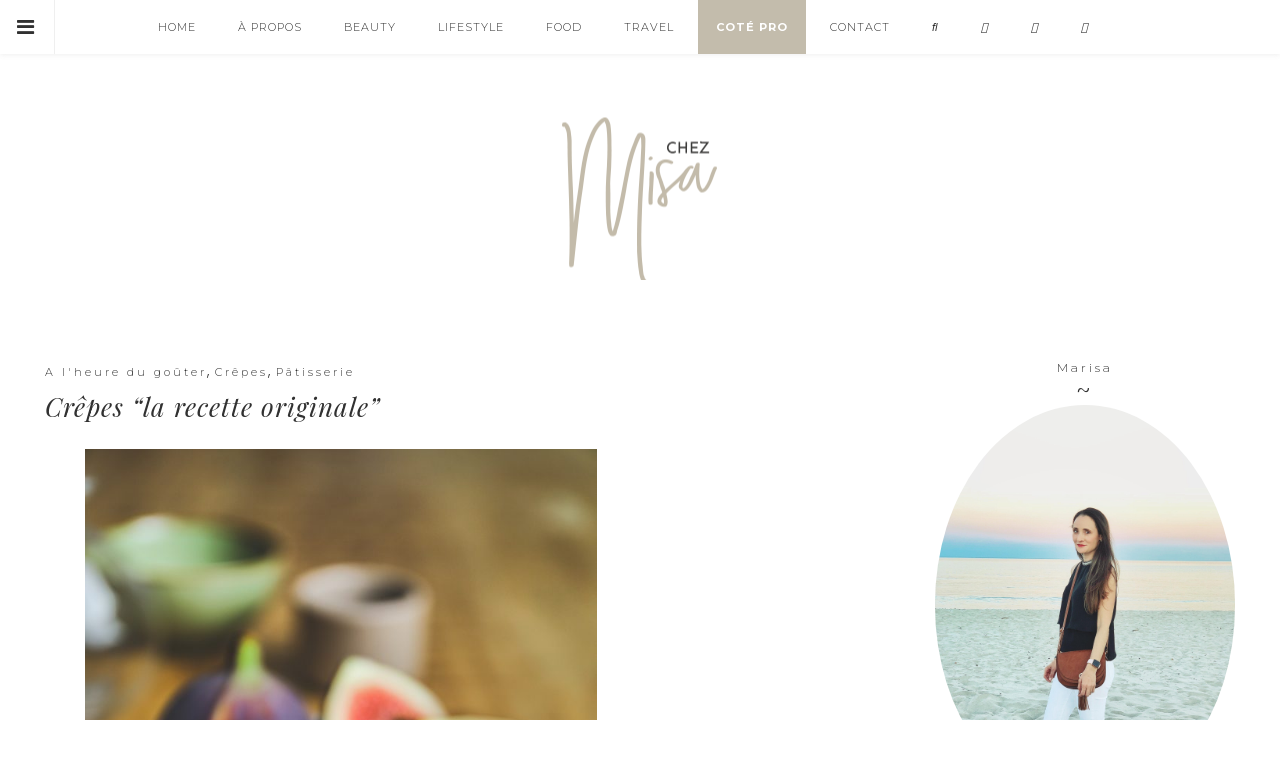

--- FILE ---
content_type: text/html; charset=UTF-8
request_url: https://www.chezmisa.com/crepes-la-recette-originale/
body_size: 16615
content:
<!DOCTYPE html>
<html lang="fr-FR">
<head >
<meta charset="UTF-8" />
<meta name="viewport" content="width=device-width, initial-scale=1" />
<meta name="viewport" content="width=device-width, initial-scale=1.0"/><title>Crêpes &#8220;la recette originale&#8221;</title>
<meta name='robots' content='max-image-preview:large' />
	<style>img:is([sizes="auto" i], [sizes^="auto," i]) { contain-intrinsic-size: 3000px 1500px }</style>
	<link rel='dns-prefetch' href='//fonts.googleapis.com' />
<link rel="alternate" type="application/rss+xml" title="CHEZ MISA &raquo; Flux" href="https://www.chezmisa.com/feed/" />
<link rel="alternate" type="application/rss+xml" title="CHEZ MISA &raquo; Flux des commentaires" href="https://www.chezmisa.com/comments/feed/" />
<link rel="alternate" type="application/rss+xml" title="CHEZ MISA &raquo; Crêpes &#8220;la recette originale&#8221; Flux des commentaires" href="https://www.chezmisa.com/crepes-la-recette-originale/feed/" />
<link rel="canonical" href="https://www.chezmisa.com/crepes-la-recette-originale/" />
		<!-- This site uses the Google Analytics by MonsterInsights plugin v9.9.0 - Using Analytics tracking - https://www.monsterinsights.com/ -->
		<!-- Remarque : MonsterInsights n’est actuellement pas configuré sur ce site. Le propriétaire doit authentifier son compte Google Analytics dans les réglages de MonsterInsights.  -->
					<!-- No tracking code set -->
				<!-- / Google Analytics by MonsterInsights -->
		<script type="text/javascript">
/* <![CDATA[ */
window._wpemojiSettings = {"baseUrl":"https:\/\/s.w.org\/images\/core\/emoji\/15.0.3\/72x72\/","ext":".png","svgUrl":"https:\/\/s.w.org\/images\/core\/emoji\/15.0.3\/svg\/","svgExt":".svg","source":{"concatemoji":"https:\/\/www.chezmisa.com\/wp-includes\/js\/wp-emoji-release.min.js?ver=6.7.4"}};
/*! This file is auto-generated */
!function(i,n){var o,s,e;function c(e){try{var t={supportTests:e,timestamp:(new Date).valueOf()};sessionStorage.setItem(o,JSON.stringify(t))}catch(e){}}function p(e,t,n){e.clearRect(0,0,e.canvas.width,e.canvas.height),e.fillText(t,0,0);var t=new Uint32Array(e.getImageData(0,0,e.canvas.width,e.canvas.height).data),r=(e.clearRect(0,0,e.canvas.width,e.canvas.height),e.fillText(n,0,0),new Uint32Array(e.getImageData(0,0,e.canvas.width,e.canvas.height).data));return t.every(function(e,t){return e===r[t]})}function u(e,t,n){switch(t){case"flag":return n(e,"\ud83c\udff3\ufe0f\u200d\u26a7\ufe0f","\ud83c\udff3\ufe0f\u200b\u26a7\ufe0f")?!1:!n(e,"\ud83c\uddfa\ud83c\uddf3","\ud83c\uddfa\u200b\ud83c\uddf3")&&!n(e,"\ud83c\udff4\udb40\udc67\udb40\udc62\udb40\udc65\udb40\udc6e\udb40\udc67\udb40\udc7f","\ud83c\udff4\u200b\udb40\udc67\u200b\udb40\udc62\u200b\udb40\udc65\u200b\udb40\udc6e\u200b\udb40\udc67\u200b\udb40\udc7f");case"emoji":return!n(e,"\ud83d\udc26\u200d\u2b1b","\ud83d\udc26\u200b\u2b1b")}return!1}function f(e,t,n){var r="undefined"!=typeof WorkerGlobalScope&&self instanceof WorkerGlobalScope?new OffscreenCanvas(300,150):i.createElement("canvas"),a=r.getContext("2d",{willReadFrequently:!0}),o=(a.textBaseline="top",a.font="600 32px Arial",{});return e.forEach(function(e){o[e]=t(a,e,n)}),o}function t(e){var t=i.createElement("script");t.src=e,t.defer=!0,i.head.appendChild(t)}"undefined"!=typeof Promise&&(o="wpEmojiSettingsSupports",s=["flag","emoji"],n.supports={everything:!0,everythingExceptFlag:!0},e=new Promise(function(e){i.addEventListener("DOMContentLoaded",e,{once:!0})}),new Promise(function(t){var n=function(){try{var e=JSON.parse(sessionStorage.getItem(o));if("object"==typeof e&&"number"==typeof e.timestamp&&(new Date).valueOf()<e.timestamp+604800&&"object"==typeof e.supportTests)return e.supportTests}catch(e){}return null}();if(!n){if("undefined"!=typeof Worker&&"undefined"!=typeof OffscreenCanvas&&"undefined"!=typeof URL&&URL.createObjectURL&&"undefined"!=typeof Blob)try{var e="postMessage("+f.toString()+"("+[JSON.stringify(s),u.toString(),p.toString()].join(",")+"));",r=new Blob([e],{type:"text/javascript"}),a=new Worker(URL.createObjectURL(r),{name:"wpTestEmojiSupports"});return void(a.onmessage=function(e){c(n=e.data),a.terminate(),t(n)})}catch(e){}c(n=f(s,u,p))}t(n)}).then(function(e){for(var t in e)n.supports[t]=e[t],n.supports.everything=n.supports.everything&&n.supports[t],"flag"!==t&&(n.supports.everythingExceptFlag=n.supports.everythingExceptFlag&&n.supports[t]);n.supports.everythingExceptFlag=n.supports.everythingExceptFlag&&!n.supports.flag,n.DOMReady=!1,n.readyCallback=function(){n.DOMReady=!0}}).then(function(){return e}).then(function(){var e;n.supports.everything||(n.readyCallback(),(e=n.source||{}).concatemoji?t(e.concatemoji):e.wpemoji&&e.twemoji&&(t(e.twemoji),t(e.wpemoji)))}))}((window,document),window._wpemojiSettings);
/* ]]> */
</script>
<link rel='stylesheet' id='sbi_styles-css' href='https://www.chezmisa.com/wp-content/plugins/instagram-feed/css/sbi-styles.min.css?ver=6.7.1' type='text/css' media='all' />
<link rel='stylesheet' id='allison-css' href='https://www.chezmisa.com/wp-content/themes/AllisonTheme/style.css?ver=4.3' type='text/css' media='all' />
<style id='wp-emoji-styles-inline-css' type='text/css'>

	img.wp-smiley, img.emoji {
		display: inline !important;
		border: none !important;
		box-shadow: none !important;
		height: 1em !important;
		width: 1em !important;
		margin: 0 0.07em !important;
		vertical-align: -0.1em !important;
		background: none !important;
		padding: 0 !important;
	}
</style>
<link rel='stylesheet' id='wp-block-library-css' href='https://www.chezmisa.com/wp-includes/css/dist/block-library/style.min.css?ver=6.7.4' type='text/css' media='all' />
<style id='classic-theme-styles-inline-css' type='text/css'>
/*! This file is auto-generated */
.wp-block-button__link{color:#fff;background-color:#32373c;border-radius:9999px;box-shadow:none;text-decoration:none;padding:calc(.667em + 2px) calc(1.333em + 2px);font-size:1.125em}.wp-block-file__button{background:#32373c;color:#fff;text-decoration:none}
</style>
<style id='global-styles-inline-css' type='text/css'>
:root{--wp--preset--aspect-ratio--square: 1;--wp--preset--aspect-ratio--4-3: 4/3;--wp--preset--aspect-ratio--3-4: 3/4;--wp--preset--aspect-ratio--3-2: 3/2;--wp--preset--aspect-ratio--2-3: 2/3;--wp--preset--aspect-ratio--16-9: 16/9;--wp--preset--aspect-ratio--9-16: 9/16;--wp--preset--color--black: #000000;--wp--preset--color--cyan-bluish-gray: #abb8c3;--wp--preset--color--white: #ffffff;--wp--preset--color--pale-pink: #f78da7;--wp--preset--color--vivid-red: #cf2e2e;--wp--preset--color--luminous-vivid-orange: #ff6900;--wp--preset--color--luminous-vivid-amber: #fcb900;--wp--preset--color--light-green-cyan: #7bdcb5;--wp--preset--color--vivid-green-cyan: #00d084;--wp--preset--color--pale-cyan-blue: #8ed1fc;--wp--preset--color--vivid-cyan-blue: #0693e3;--wp--preset--color--vivid-purple: #9b51e0;--wp--preset--gradient--vivid-cyan-blue-to-vivid-purple: linear-gradient(135deg,rgba(6,147,227,1) 0%,rgb(155,81,224) 100%);--wp--preset--gradient--light-green-cyan-to-vivid-green-cyan: linear-gradient(135deg,rgb(122,220,180) 0%,rgb(0,208,130) 100%);--wp--preset--gradient--luminous-vivid-amber-to-luminous-vivid-orange: linear-gradient(135deg,rgba(252,185,0,1) 0%,rgba(255,105,0,1) 100%);--wp--preset--gradient--luminous-vivid-orange-to-vivid-red: linear-gradient(135deg,rgba(255,105,0,1) 0%,rgb(207,46,46) 100%);--wp--preset--gradient--very-light-gray-to-cyan-bluish-gray: linear-gradient(135deg,rgb(238,238,238) 0%,rgb(169,184,195) 100%);--wp--preset--gradient--cool-to-warm-spectrum: linear-gradient(135deg,rgb(74,234,220) 0%,rgb(151,120,209) 20%,rgb(207,42,186) 40%,rgb(238,44,130) 60%,rgb(251,105,98) 80%,rgb(254,248,76) 100%);--wp--preset--gradient--blush-light-purple: linear-gradient(135deg,rgb(255,206,236) 0%,rgb(152,150,240) 100%);--wp--preset--gradient--blush-bordeaux: linear-gradient(135deg,rgb(254,205,165) 0%,rgb(254,45,45) 50%,rgb(107,0,62) 100%);--wp--preset--gradient--luminous-dusk: linear-gradient(135deg,rgb(255,203,112) 0%,rgb(199,81,192) 50%,rgb(65,88,208) 100%);--wp--preset--gradient--pale-ocean: linear-gradient(135deg,rgb(255,245,203) 0%,rgb(182,227,212) 50%,rgb(51,167,181) 100%);--wp--preset--gradient--electric-grass: linear-gradient(135deg,rgb(202,248,128) 0%,rgb(113,206,126) 100%);--wp--preset--gradient--midnight: linear-gradient(135deg,rgb(2,3,129) 0%,rgb(40,116,252) 100%);--wp--preset--font-size--small: 13px;--wp--preset--font-size--medium: 20px;--wp--preset--font-size--large: 36px;--wp--preset--font-size--x-large: 42px;--wp--preset--spacing--20: 0.44rem;--wp--preset--spacing--30: 0.67rem;--wp--preset--spacing--40: 1rem;--wp--preset--spacing--50: 1.5rem;--wp--preset--spacing--60: 2.25rem;--wp--preset--spacing--70: 3.38rem;--wp--preset--spacing--80: 5.06rem;--wp--preset--shadow--natural: 6px 6px 9px rgba(0, 0, 0, 0.2);--wp--preset--shadow--deep: 12px 12px 50px rgba(0, 0, 0, 0.4);--wp--preset--shadow--sharp: 6px 6px 0px rgba(0, 0, 0, 0.2);--wp--preset--shadow--outlined: 6px 6px 0px -3px rgba(255, 255, 255, 1), 6px 6px rgba(0, 0, 0, 1);--wp--preset--shadow--crisp: 6px 6px 0px rgba(0, 0, 0, 1);}:where(.is-layout-flex){gap: 0.5em;}:where(.is-layout-grid){gap: 0.5em;}body .is-layout-flex{display: flex;}.is-layout-flex{flex-wrap: wrap;align-items: center;}.is-layout-flex > :is(*, div){margin: 0;}body .is-layout-grid{display: grid;}.is-layout-grid > :is(*, div){margin: 0;}:where(.wp-block-columns.is-layout-flex){gap: 2em;}:where(.wp-block-columns.is-layout-grid){gap: 2em;}:where(.wp-block-post-template.is-layout-flex){gap: 1.25em;}:where(.wp-block-post-template.is-layout-grid){gap: 1.25em;}.has-black-color{color: var(--wp--preset--color--black) !important;}.has-cyan-bluish-gray-color{color: var(--wp--preset--color--cyan-bluish-gray) !important;}.has-white-color{color: var(--wp--preset--color--white) !important;}.has-pale-pink-color{color: var(--wp--preset--color--pale-pink) !important;}.has-vivid-red-color{color: var(--wp--preset--color--vivid-red) !important;}.has-luminous-vivid-orange-color{color: var(--wp--preset--color--luminous-vivid-orange) !important;}.has-luminous-vivid-amber-color{color: var(--wp--preset--color--luminous-vivid-amber) !important;}.has-light-green-cyan-color{color: var(--wp--preset--color--light-green-cyan) !important;}.has-vivid-green-cyan-color{color: var(--wp--preset--color--vivid-green-cyan) !important;}.has-pale-cyan-blue-color{color: var(--wp--preset--color--pale-cyan-blue) !important;}.has-vivid-cyan-blue-color{color: var(--wp--preset--color--vivid-cyan-blue) !important;}.has-vivid-purple-color{color: var(--wp--preset--color--vivid-purple) !important;}.has-black-background-color{background-color: var(--wp--preset--color--black) !important;}.has-cyan-bluish-gray-background-color{background-color: var(--wp--preset--color--cyan-bluish-gray) !important;}.has-white-background-color{background-color: var(--wp--preset--color--white) !important;}.has-pale-pink-background-color{background-color: var(--wp--preset--color--pale-pink) !important;}.has-vivid-red-background-color{background-color: var(--wp--preset--color--vivid-red) !important;}.has-luminous-vivid-orange-background-color{background-color: var(--wp--preset--color--luminous-vivid-orange) !important;}.has-luminous-vivid-amber-background-color{background-color: var(--wp--preset--color--luminous-vivid-amber) !important;}.has-light-green-cyan-background-color{background-color: var(--wp--preset--color--light-green-cyan) !important;}.has-vivid-green-cyan-background-color{background-color: var(--wp--preset--color--vivid-green-cyan) !important;}.has-pale-cyan-blue-background-color{background-color: var(--wp--preset--color--pale-cyan-blue) !important;}.has-vivid-cyan-blue-background-color{background-color: var(--wp--preset--color--vivid-cyan-blue) !important;}.has-vivid-purple-background-color{background-color: var(--wp--preset--color--vivid-purple) !important;}.has-black-border-color{border-color: var(--wp--preset--color--black) !important;}.has-cyan-bluish-gray-border-color{border-color: var(--wp--preset--color--cyan-bluish-gray) !important;}.has-white-border-color{border-color: var(--wp--preset--color--white) !important;}.has-pale-pink-border-color{border-color: var(--wp--preset--color--pale-pink) !important;}.has-vivid-red-border-color{border-color: var(--wp--preset--color--vivid-red) !important;}.has-luminous-vivid-orange-border-color{border-color: var(--wp--preset--color--luminous-vivid-orange) !important;}.has-luminous-vivid-amber-border-color{border-color: var(--wp--preset--color--luminous-vivid-amber) !important;}.has-light-green-cyan-border-color{border-color: var(--wp--preset--color--light-green-cyan) !important;}.has-vivid-green-cyan-border-color{border-color: var(--wp--preset--color--vivid-green-cyan) !important;}.has-pale-cyan-blue-border-color{border-color: var(--wp--preset--color--pale-cyan-blue) !important;}.has-vivid-cyan-blue-border-color{border-color: var(--wp--preset--color--vivid-cyan-blue) !important;}.has-vivid-purple-border-color{border-color: var(--wp--preset--color--vivid-purple) !important;}.has-vivid-cyan-blue-to-vivid-purple-gradient-background{background: var(--wp--preset--gradient--vivid-cyan-blue-to-vivid-purple) !important;}.has-light-green-cyan-to-vivid-green-cyan-gradient-background{background: var(--wp--preset--gradient--light-green-cyan-to-vivid-green-cyan) !important;}.has-luminous-vivid-amber-to-luminous-vivid-orange-gradient-background{background: var(--wp--preset--gradient--luminous-vivid-amber-to-luminous-vivid-orange) !important;}.has-luminous-vivid-orange-to-vivid-red-gradient-background{background: var(--wp--preset--gradient--luminous-vivid-orange-to-vivid-red) !important;}.has-very-light-gray-to-cyan-bluish-gray-gradient-background{background: var(--wp--preset--gradient--very-light-gray-to-cyan-bluish-gray) !important;}.has-cool-to-warm-spectrum-gradient-background{background: var(--wp--preset--gradient--cool-to-warm-spectrum) !important;}.has-blush-light-purple-gradient-background{background: var(--wp--preset--gradient--blush-light-purple) !important;}.has-blush-bordeaux-gradient-background{background: var(--wp--preset--gradient--blush-bordeaux) !important;}.has-luminous-dusk-gradient-background{background: var(--wp--preset--gradient--luminous-dusk) !important;}.has-pale-ocean-gradient-background{background: var(--wp--preset--gradient--pale-ocean) !important;}.has-electric-grass-gradient-background{background: var(--wp--preset--gradient--electric-grass) !important;}.has-midnight-gradient-background{background: var(--wp--preset--gradient--midnight) !important;}.has-small-font-size{font-size: var(--wp--preset--font-size--small) !important;}.has-medium-font-size{font-size: var(--wp--preset--font-size--medium) !important;}.has-large-font-size{font-size: var(--wp--preset--font-size--large) !important;}.has-x-large-font-size{font-size: var(--wp--preset--font-size--x-large) !important;}
:where(.wp-block-post-template.is-layout-flex){gap: 1.25em;}:where(.wp-block-post-template.is-layout-grid){gap: 1.25em;}
:where(.wp-block-columns.is-layout-flex){gap: 2em;}:where(.wp-block-columns.is-layout-grid){gap: 2em;}
:root :where(.wp-block-pullquote){font-size: 1.5em;line-height: 1.6;}
</style>
<link rel='stylesheet' id='cfblbcss-css' href='https://www.chezmisa.com/wp-content/plugins/cardoza-facebook-like-box/cardozafacebook.css?ver=6.7.4' type='text/css' media='all' />
<link rel='stylesheet' id='contact-form-7-css' href='https://www.chezmisa.com/wp-content/plugins/contact-form-7/includes/css/styles.css?ver=5.7.7' type='text/css' media='all' />
<link rel='stylesheet' id='jpibfi-style-css' href='https://www.chezmisa.com/wp-content/plugins/jquery-pin-it-button-for-images/css/client.css?ver=3.0.6' type='text/css' media='all' />
<link rel='stylesheet' id='ppress-frontend-css' href='https://www.chezmisa.com/wp-content/plugins/wp-user-avatar/assets/css/frontend.min.css?ver=4.10.2' type='text/css' media='all' />
<link rel='stylesheet' id='ppress-flatpickr-css' href='https://www.chezmisa.com/wp-content/plugins/wp-user-avatar/assets/flatpickr/flatpickr.min.css?ver=4.10.2' type='text/css' media='all' />
<link rel='stylesheet' id='ppress-select2-css' href='https://www.chezmisa.com/wp-content/plugins/wp-user-avatar/assets/select2/select2.min.css?ver=6.7.4' type='text/css' media='all' />
<link rel='stylesheet' id='zilla-likes-css' href='https://www.chezmisa.com/wp-content/plugins/zilla-likes/styles/zilla-likes.css?ver=6.7.4' type='text/css' media='all' />
<link rel='stylesheet' id='ivory-search-styles-css' href='https://www.chezmisa.com/wp-content/plugins/add-search-to-menu/public/css/ivory-search.min.css?ver=5.5.12' type='text/css' media='all' />
<link rel='stylesheet' id='eclair-google-fonts-css' href='//fonts.googleapis.com/css?family=Montserrat%3A300%2C300i%2C400%2C400i%2C700%2C700i%7CPlayfair+Display%3A400%2C400italic%2C700%2C700i%7CPoppins%3A300%2C300italic%2C700%2C700italic&#038;ver=4.3' type='text/css' media='all' />
<link rel='stylesheet' id='font-awesome-css' href='https://www.chezmisa.com/wp-content/themes/AllisonTheme/fontawesome/css/font-awesome.css?ver=6.7.4' type='text/css' media='all' />
<link rel='stylesheet' id='recent-carousel-css' href='https://www.chezmisa.com/wp-content/themes/AllisonTheme/css/owl.carousel.min.css?ver=6.7.4' type='text/css' media='all' />
<script type="text/javascript" src="https://www.chezmisa.com/wp-includes/js/jquery/jquery.min.js?ver=3.7.1" id="jquery-core-js"></script>
<script type="text/javascript" src="https://www.chezmisa.com/wp-includes/js/jquery/jquery-migrate.min.js?ver=3.4.1" id="jquery-migrate-js"></script>
<script type="text/javascript" src="https://www.chezmisa.com/wp-content/plugins/cardoza-facebook-like-box/cardozafacebook.js?ver=6.7.4" id="cfblbjs-js"></script>
<script type="text/javascript" src="https://www.chezmisa.com/wp-content/plugins/wp-user-avatar/assets/flatpickr/flatpickr.min.js?ver=4.10.2" id="ppress-flatpickr-js"></script>
<script type="text/javascript" src="https://www.chezmisa.com/wp-content/plugins/wp-user-avatar/assets/select2/select2.min.js?ver=4.10.2" id="ppress-select2-js"></script>
<script type="text/javascript" id="zilla-likes-js-extra">
/* <![CDATA[ */
var zilla_likes = {"ajaxurl":"https:\/\/www.chezmisa.com\/wp-admin\/admin-ajax.php"};
/* ]]> */
</script>
<script type="text/javascript" src="https://www.chezmisa.com/wp-content/plugins/zilla-likes/scripts/zilla-likes.js?ver=6.7.4" id="zilla-likes-js"></script>
<link rel="https://api.w.org/" href="https://www.chezmisa.com/wp-json/" /><link rel="alternate" title="JSON" type="application/json" href="https://www.chezmisa.com/wp-json/wp/v2/posts/15309" /><link rel="EditURI" type="application/rsd+xml" title="RSD" href="https://www.chezmisa.com/xmlrpc.php?rsd" />
<link rel="alternate" title="oEmbed (JSON)" type="application/json+oembed" href="https://www.chezmisa.com/wp-json/oembed/1.0/embed?url=https%3A%2F%2Fwww.chezmisa.com%2Fcrepes-la-recette-originale%2F" />
<link rel="alternate" title="oEmbed (XML)" type="text/xml+oembed" href="https://www.chezmisa.com/wp-json/oembed/1.0/embed?url=https%3A%2F%2Fwww.chezmisa.com%2Fcrepes-la-recette-originale%2F&#038;format=xml" />
<style>
#search-7 {
display:none;
}
#searchForm {
position: absolute;
top: 40px;
width: 180px;
}
.is-search-submit {
    border: 0;
    clip: rect(0, 0, 0, 0);
    height: 1px;
    margin: -1px;
    padding: 0;
    position: absolute;
    width: 1px;
}
.mobileSearch {
position: relative;
top: 20px;
left:75px;
}
.searchFormMobile {
left: 70px;
top:45px;
}
</style>
<style type="text/css">
	a.pinit-button.custom span {
		}

	.pinit-hover {
		opacity: 0.8 !important;
		filter: alpha(opacity=80) !important;
	}
	a.pinit-button {
	border-bottom: 0 !important;
	box-shadow: none !important;
	margin-bottom: 0 !important;
}
a.pinit-button::after {
    display: none;
}</style>
		<!-- Analytics by WP Statistics - https://wp-statistics.com -->
<link rel="pingback" href="https://www.chezmisa.com/xmlrpc.php" />
<style type="text/css">.site-title a { background: url(https://www.chezmisa.com/wp-content/uploads/2018/03/cropped-cropped-chezmisa_logo4.png) no-repeat !important; }</style>
<link rel="icon" href="https://www.chezmisa.com/wp-content/uploads/2018/03/cropped-favicon-80x80.png" sizes="32x32" />
<link rel="icon" href="https://www.chezmisa.com/wp-content/uploads/2018/03/cropped-favicon-300x300.png" sizes="192x192" />
<link rel="apple-touch-icon" href="https://www.chezmisa.com/wp-content/uploads/2018/03/cropped-favicon-300x300.png" />
<meta name="msapplication-TileImage" content="https://www.chezmisa.com/wp-content/uploads/2018/03/cropped-favicon-300x300.png" />
		<style type="text/css" id="wp-custom-css">
			.fa.fa-whatsapp{
display: none;
}
.fa.fa-facebook{
display: none;
}
.fa.fa-twitter{
display: none;
}
.fa.fa-google-plus {
display: none;
}

.share {
	display:none;
}

.home article .share {
	display:flex;
}

.home .fa.fa-facebook,
.home .fa.fa-twitter, 
.home .fa.fa-pinterest {
	display:block;
	font-size:2.1rem;
}		</style>
		</head>
<body class="post-template-default single single-post postid-15309 single-format-standard genesis metaslider-plugin custom-header header-image header-full-width content-sidebar genesis-breadcrumbs-hidden genesis-footer-widgets-visible" itemscope itemtype="https://schema.org/WebPage"><a href="#0" class="to-top" title="Back To Top"><i class="fa fa-angle-up" aria-hidden="true"></i></a><div class="site-container"><nav class="nav-primary" aria-label="Main" itemscope itemtype="https://schema.org/SiteNavigationElement"><div class="wrap"><ul id="menu-primary-navigation" class="menu genesis-nav-menu menu-primary"><li id="menu-item-252" class="menu-item menu-item-type-custom menu-item-object-custom menu-item-home menu-item-252"><a href="http://www.chezmisa.com/" itemprop="url"><span itemprop="name">HOME</span></a></li>
<li id="menu-item-317" class="menu-item menu-item-type-post_type menu-item-object-page menu-item-317"><a href="https://www.chezmisa.com/a-propos/" itemprop="url"><span itemprop="name">À PROPOS</span></a></li>
<li id="menu-item-297" class="menu-item menu-item-type-taxonomy menu-item-object-category menu-item-297"><a href="https://www.chezmisa.com/category/beauty/" itemprop="url"><span itemprop="name">BEAUTY</span></a></li>
<li id="menu-item-296" class="menu-item menu-item-type-taxonomy menu-item-object-category menu-item-has-children menu-item-296"><a href="https://www.chezmisa.com/category/lifestyle/" itemprop="url"><span itemprop="name">LIFESTYLE</span></a>
<ul class="sub-menu">
	<li id="menu-item-10298" class="menu-item menu-item-type-taxonomy menu-item-object-category menu-item-10298"><a href="https://www.chezmisa.com/category/coups-de-coeur/" itemprop="url"><span itemprop="name">Coups de Coeur</span></a></li>
	<li id="menu-item-10299" class="menu-item menu-item-type-taxonomy menu-item-object-category menu-item-10299"><a href="https://www.chezmisa.com/category/coups-de-gueule/" itemprop="url"><span itemprop="name">Coups de gueule</span></a></li>
	<li id="menu-item-10328" class="menu-item menu-item-type-taxonomy menu-item-object-category menu-item-has-children menu-item-10328"><a href="https://www.chezmisa.com/category/my-library/" itemprop="url"><span itemprop="name">My Library</span></a>
	<ul class="sub-menu">
		<li id="menu-item-10320" class="menu-item menu-item-type-taxonomy menu-item-object-category menu-item-10320"><a href="https://www.chezmisa.com/category/roman/" itemprop="url"><span itemprop="name">Roman</span></a></li>
		<li id="menu-item-10323" class="menu-item menu-item-type-taxonomy menu-item-object-category menu-item-10323"><a href="https://www.chezmisa.com/category/thrillers/" itemprop="url"><span itemprop="name">Thrillers</span></a></li>
	</ul>
</li>
</ul>
</li>
<li id="menu-item-298" class="menu-item menu-item-type-taxonomy menu-item-object-category menu-item-has-children menu-item-298"><a href="https://www.chezmisa.com/category/food/" itemprop="url"><span itemprop="name">FOOD</span></a>
<ul class="sub-menu">
	<li id="menu-item-10295" class="menu-item menu-item-type-taxonomy menu-item-object-category menu-item-10295"><a href="https://www.chezmisa.com/category/aperitif/" itemprop="url"><span itemprop="name">Apéritif</span></a></li>
	<li id="menu-item-10302" class="menu-item menu-item-type-taxonomy menu-item-object-category menu-item-has-children menu-item-10302"><a href="https://www.chezmisa.com/category/healthy-food/" itemprop="url"><span itemprop="name">Healthy food</span></a>
	<ul class="sub-menu">
		<li id="menu-item-10301" class="menu-item menu-item-type-taxonomy menu-item-object-category menu-item-10301"><a href="https://www.chezmisa.com/category/gateaux/" itemprop="url"><span itemprop="name">Gâteaux</span></a></li>
		<li id="menu-item-10303" class="menu-item menu-item-type-taxonomy menu-item-object-category menu-item-10303"><a href="https://www.chezmisa.com/category/healthy-food/glace/" itemprop="url"><span itemprop="name">Glace</span></a></li>
		<li id="menu-item-10304" class="menu-item menu-item-type-taxonomy menu-item-object-category menu-item-10304"><a href="https://www.chezmisa.com/category/healthy-food/petits-dejeuners/" itemprop="url"><span itemprop="name">Petits déjeuners</span></a></li>
		<li id="menu-item-10305" class="menu-item menu-item-type-taxonomy menu-item-object-category menu-item-10305"><a href="https://www.chezmisa.com/category/healthy-food/snacks/" itemprop="url"><span itemprop="name">Snacks</span></a></li>
	</ul>
</li>
	<li id="menu-item-10310" class="menu-item menu-item-type-taxonomy menu-item-object-category current-post-ancestor current-menu-parent current-post-parent menu-item-has-children menu-item-10310"><a href="https://www.chezmisa.com/category/patisserie/" itemprop="url"><span itemprop="name">Pâtisserie</span></a>
	<ul class="sub-menu">
		<li id="menu-item-10311" class="menu-item menu-item-type-taxonomy menu-item-object-category current-post-ancestor current-menu-parent current-post-parent menu-item-10311"><a href="https://www.chezmisa.com/category/patisserie/a-lheure-du-gouter/" itemprop="url"><span itemprop="name">A l&#8217;heure du goûter</span></a></li>
		<li id="menu-item-10297" class="menu-item menu-item-type-taxonomy menu-item-object-category menu-item-10297"><a href="https://www.chezmisa.com/category/biscuits/" itemprop="url"><span itemprop="name">Biscuits</span></a></li>
		<li id="menu-item-10312" class="menu-item menu-item-type-taxonomy menu-item-object-category menu-item-10312"><a href="https://www.chezmisa.com/category/patisserie/brioche/" itemprop="url"><span itemprop="name">Brioche</span></a></li>
		<li id="menu-item-10460" class="menu-item menu-item-type-taxonomy menu-item-object-category menu-item-10460"><a href="https://www.chezmisa.com/category/desserts/" itemprop="url"><span itemprop="name">Desserts</span></a></li>
		<li id="menu-item-11258" class="menu-item menu-item-type-taxonomy menu-item-object-category menu-item-11258"><a href="https://www.chezmisa.com/category/gateaux/" itemprop="url"><span itemprop="name">Gâteaux &#038; Tartes</span></a></li>
		<li id="menu-item-10307" class="menu-item menu-item-type-taxonomy menu-item-object-category menu-item-10307"><a href="https://www.chezmisa.com/category/noel-2/" itemprop="url"><span itemprop="name">Noël</span></a></li>
		<li id="menu-item-11065" class="menu-item menu-item-type-taxonomy menu-item-object-category menu-item-11065"><a href="https://www.chezmisa.com/category/patisserie/halloween/" itemprop="url"><span itemprop="name">Halloween</span></a></li>
	</ul>
</li>
	<li id="menu-item-10315" class="menu-item menu-item-type-taxonomy menu-item-object-category menu-item-has-children menu-item-10315"><a href="https://www.chezmisa.com/category/plats-sales/" itemprop="url"><span itemprop="name">Plats salés</span></a>
	<ul class="sub-menu">
		<li id="menu-item-10309" class="menu-item menu-item-type-taxonomy menu-item-object-category menu-item-10309"><a href="https://www.chezmisa.com/category/plats-sales/pates/" itemprop="url"><span itemprop="name">Pâtes &#038; Gnocchis</span></a></li>
		<li id="menu-item-10316" class="menu-item menu-item-type-taxonomy menu-item-object-category menu-item-10316"><a href="https://www.chezmisa.com/category/quiches/" itemprop="url"><span itemprop="name">Quiches</span></a></li>
	</ul>
</li>
	<li id="menu-item-10318" class="menu-item menu-item-type-taxonomy menu-item-object-category menu-item-has-children menu-item-10318"><a href="https://www.chezmisa.com/category/recettes-express/" itemprop="url"><span itemprop="name">Recettes express</span></a>
	<ul class="sub-menu">
		<li id="menu-item-10467" class="menu-item menu-item-type-taxonomy menu-item-object-category menu-item-10467"><a href="https://www.chezmisa.com/category/recettes-express/salades/" itemprop="url"><span itemprop="name">Salades</span></a></li>
		<li id="menu-item-10321" class="menu-item menu-item-type-taxonomy menu-item-object-category menu-item-10321"><a href="https://www.chezmisa.com/category/sucres/" itemprop="url"><span itemprop="name">Sucrés</span></a></li>
	</ul>
</li>
	<li id="menu-item-10325" class="menu-item menu-item-type-taxonomy menu-item-object-category menu-item-10325"><a href="https://www.chezmisa.com/category/vegan-2/" itemprop="url"><span itemprop="name">Vegan</span></a></li>
</ul>
</li>
<li id="menu-item-299" class="menu-item menu-item-type-taxonomy menu-item-object-category menu-item-has-children menu-item-299"><a href="https://www.chezmisa.com/category/travel/" itemprop="url"><span itemprop="name">TRAVEL</span></a>
<ul class="sub-menu">
	<li id="menu-item-10329" class="menu-item menu-item-type-post_type menu-item-object-post menu-item-10329"><a href="https://www.chezmisa.com/bella-sicilia/" itemprop="url"><span itemprop="name">Bella Sicilia</span></a></li>
	<li id="menu-item-10332" class="menu-item menu-item-type-post_type menu-item-object-post menu-item-10332"><a href="https://www.chezmisa.com/londres/" itemprop="url"><span itemprop="name">Londres</span></a></li>
	<li id="menu-item-10331" class="menu-item menu-item-type-post_type menu-item-object-post menu-item-10331"><a href="https://www.chezmisa.com/marrakech/" itemprop="url"><span itemprop="name">Marrakech</span></a></li>
	<li id="menu-item-12578" class="menu-item menu-item-type-post_type menu-item-object-post menu-item-12578"><a href="https://www.chezmisa.com/mexique-mes-bons-plans/" itemprop="url"><span itemprop="name">Mexique, mes bons plans</span></a></li>
	<li id="menu-item-11338" class="menu-item menu-item-type-post_type menu-item-object-post menu-item-11338"><a href="https://www.chezmisa.com/paris-le-temps-dun-week-end/" itemprop="url"><span itemprop="name">Paris, le temps d&#8217;un week-end</span></a></li>
	<li id="menu-item-10334" class="menu-item menu-item-type-post_type menu-item-object-post menu-item-10334"><a href="https://www.chezmisa.com/studios-harry-potter-londres/" itemprop="url"><span itemprop="name">Studios Harry Potter, Londres</span></a></li>
	<li id="menu-item-10531" class="menu-item menu-item-type-taxonomy menu-item-object-category menu-item-10531"><a href="https://www.chezmisa.com/category/lifestyle/evenements-presse/" itemprop="url"><span itemprop="name">Evènements Presse</span></a></li>
</ul>
</li>
<li id="menu-item-11972" class="menu-item menu-item-type-post_type menu-item-object-page menu-item-11972"><a href="https://www.chezmisa.com/cote-pro/" itemprop="url"><span itemprop="name">COTÉ PRO</span></a></li>
<li id="menu-item-303" class="menu-item menu-item-type-post_type menu-item-object-page menu-item-303"><a href="https://www.chezmisa.com/contact/" itemprop="url"><span itemprop="name">CONTACT</span></a></li>
<li id="menu-item-13116" class="menu-item menu-item-type-custom menu-item-object-custom menu-item-13116"><a href="#" itemprop="url"><span itemprop="name"><i class="fas fa-search" id="searchMe"></i></span></a></li>
<li id="menu-item-12830" class="menu-item menu-item-type-custom menu-item-object-custom menu-item-12830"><a href="https://www.facebook.com/ChezMisa/" itemprop="url"><span itemprop="name"><i class="fab fa-facebook-f"></i></span></a></li>
<li id="menu-item-12831" class="menu-item menu-item-type-custom menu-item-object-custom menu-item-12831"><a href="https://www.instagram.com/chezmisa/" itemprop="url"><span itemprop="name"><i class="fab fa-instagram"></i></span></a></li>
<li id="menu-item-12833" class="menu-item menu-item-type-custom menu-item-object-custom menu-item-12833"><a href="https://www.pinterest.fr/MisaCook/" itemprop="url"><span itemprop="name"><i class="fab fa-pinterest"></i></span></a></li>
</ul></div></nav><div class="offscreen-content offscreen-content-bg"></div><div class="offscreen-content-icon"><button class="offscreen-content-toggle"><i class="fa fa-bars"></i></button></div><div class="offscreen-content"><div class="offscreen-container"><div class="widget-area"><div class="wrap"><section id="search-7" class="widget widget_search"><div class="widget-wrap"><h4 class="widget-title widgettitle">Rechercher</h4>
<form  class="is-search-form is-form-style is-form-style-3 is-form-id-11994 " action="https://www.chezmisa.com/" method="get" role="search" ><label for="is-search-input-11994"><span class="is-screen-reader-text">Search for:</span><input  type="search" id="is-search-input-11994" name="s" value="" class="is-search-input" placeholder="Search here..." autocomplete=off /></label><button type="submit" class="is-search-submit"><span class="is-screen-reader-text">Search Button</span><span class="is-search-icon"><svg focusable="false" aria-label="Search" xmlns="http://www.w3.org/2000/svg" viewBox="0 0 24 24" width="24px"><path d="M15.5 14h-.79l-.28-.27C15.41 12.59 16 11.11 16 9.5 16 5.91 13.09 3 9.5 3S3 5.91 3 9.5 5.91 16 9.5 16c1.61 0 3.09-.59 4.23-1.57l.27.28v.79l5 4.99L20.49 19l-4.99-5zm-6 0C7.01 14 5 11.99 5 9.5S7.01 5 9.5 5 14 7.01 14 9.5 11.99 14 9.5 14z"></path></svg></span></button></form></div></section>
<section id="nav_menu-2" class="widget widget_nav_menu"><div class="widget-wrap"><h4 class="widget-title widgettitle">Menu</h4>
<div class="menu-secondary-navigation-container"><ul id="menu-secondary-navigation" class="menu"><li id="menu-item-10342" class="menu-item menu-item-type-custom menu-item-object-custom menu-item-home menu-item-10342"><a href="http://www.chezmisa.com/" itemprop="url">HOME</a></li>
<li id="menu-item-10343" class="menu-item menu-item-type-post_type menu-item-object-page menu-item-10343"><a href="https://www.chezmisa.com/a-propos/" itemprop="url">À PROPOS</a></li>
<li id="menu-item-10344" class="menu-item menu-item-type-taxonomy menu-item-object-category menu-item-10344"><a href="https://www.chezmisa.com/category/beauty/" itemprop="url">BEAUTY</a></li>
<li id="menu-item-10345" class="menu-item menu-item-type-taxonomy menu-item-object-category menu-item-10345"><a href="https://www.chezmisa.com/category/lifestyle/" itemprop="url">LIFESTYLE</a></li>
<li id="menu-item-10346" class="menu-item menu-item-type-taxonomy menu-item-object-category menu-item-10346"><a href="https://www.chezmisa.com/category/food/" itemprop="url">FOOD</a></li>
<li id="menu-item-10347" class="menu-item menu-item-type-taxonomy menu-item-object-category menu-item-10347"><a href="https://www.chezmisa.com/category/travel/" itemprop="url">TRAVEL</a></li>
<li id="menu-item-11991" class="menu-item menu-item-type-post_type menu-item-object-page menu-item-11991"><a href="https://www.chezmisa.com/cote-pro/" itemprop="url">COTÉ PRO</a></li>
<li id="menu-item-10351" class="menu-item menu-item-type-custom menu-item-object-custom menu-item-10351"><a href="http://www.chezmisa.com/contact/" itemprop="url">CONTACT</a></li>
</ul></div></div></section>
<section id="text-4" class="widget widget_text"><div class="widget-wrap"><h4 class="widget-title widgettitle">Instagram</h4>
			<div class="textwidget">
<div id="sb_instagram"  class="sbi sbi_mob_col_1 sbi_tab_col_2 sbi_col_3 sbi_width_resp sbi_disable_mobile" style="padding-bottom: 10px;width: 100%;" data-feedid="sbi_17841402094536839#6"  data-res="auto" data-cols="3" data-colsmobile="1" data-colstablet="2" data-num="6" data-nummobile="" data-item-padding="5" data-shortcode-atts="{&quot;num&quot;:&quot;6&quot;,&quot;cols&quot;:&quot;3&quot;}"  data-postid="15309" data-locatornonce="2d8e87c5f6" data-sbi-flags="favorLocal">
	
    <div id="sbi_images"  style="gap: 10px;">
		    </div>

	<div id="sbi_load" >

	
	
</div>

	    <span class="sbi_resized_image_data" data-feed-id="sbi_17841402094536839#6" data-resized="[]">
	</span>
	</div>


</div>
		</div></section>
</div></div></div></div><header class="site-header" itemscope itemtype="https://schema.org/WPHeader"><div class="wrap"><div class="title-area"><p class="site-title" itemprop="headline"><a href="https://www.chezmisa.com/">CHEZ MISA</a></p><p class="site-description" itemprop="description">Lifestyle &amp; Food Lover</p></div><meta name="p:domain_verify" content="bbb3aa6458843411e3ebf525ff9f7a15"/></div></header><div class="site-inner"><div class="content-sidebar-wrap"><main class="content"><article class="post-15309 post type-post status-publish format-standard has-post-thumbnail category-a-lheure-du-gouter category-crepes category-patisserie tag-chocolat tag-crepe-2 tag-crepes tag-dessert tag-gouter tag-les-recettes-de-misa tag-misa tag-nutella tag-pate-a-tartiner tag-pistache entry" aria-label="Crêpes &#8220;la recette originale&#8221;" itemscope itemtype="https://schema.org/CreativeWork"><header class="entry-header"><span class="entry-categories"><a href="https://www.chezmisa.com/category/patisserie/a-lheure-du-gouter/" rel="category tag">A l'heure du goûter</a>, <a href="https://www.chezmisa.com/category/patisserie/crepes/" rel="category tag">Crêpes</a>, <a href="https://www.chezmisa.com/category/patisserie/" rel="category tag">Pâtisserie</a></span><script src="https://kit.fontawesome.com/f8e303ce55.js" crossorigin="anonymous"></script><h1 class="entry-title" itemprop="headline">Crêpes &#8220;la recette originale&#8221;</h1>
</header><div class="entry-content" itemprop="text"><input class="jpibfi" type="hidden">
<figure class="wp-block-image size-large is-resized"><img decoding="async" src="http://www.chezmisa.com/wp-content/uploads/2021/10/4B026610-D394-47B4-860E-47BDC114E730-683x1024.jpeg" alt="" class="wp-image-15327" width="512" height="768" data-jpibfi-post-excerpt="" data-jpibfi-post-url="https://www.chezmisa.com/crepes-la-recette-originale/" data-jpibfi-post-title="Crêpes &#8220;la recette originale&#8221;" data-jpibfi-src="http://www.chezmisa.com/wp-content/uploads/2021/10/4B026610-D394-47B4-860E-47BDC114E730-683x1024.jpeg" srcset="https://www.chezmisa.com/wp-content/uploads/2021/10/4B026610-D394-47B4-860E-47BDC114E730-683x1024.jpeg 683w, https://www.chezmisa.com/wp-content/uploads/2021/10/4B026610-D394-47B4-860E-47BDC114E730-200x300.jpeg 200w, https://www.chezmisa.com/wp-content/uploads/2021/10/4B026610-D394-47B4-860E-47BDC114E730-768x1152.jpeg 768w, https://www.chezmisa.com/wp-content/uploads/2021/10/4B026610-D394-47B4-860E-47BDC114E730-1024x1536.jpeg 1024w, https://www.chezmisa.com/wp-content/uploads/2021/10/4B026610-D394-47B4-860E-47BDC114E730-1365x2048.jpeg 1365w, https://www.chezmisa.com/wp-content/uploads/2021/10/4B026610-D394-47B4-860E-47BDC114E730.jpeg 1536w" sizes="(max-width: 512px) 100vw, 512px" /></figure>



<p>Sur la toile on trouve des dizaines et <strong>des dizaines de recettes de crêpes</strong>, du sans gluten, au sans lactose, au healthy et moins healthy…</p>



<p><strong>Voici ma version,</strong> rien de bien révolutionnaire, car pour moi une pâte à crêpe c’est avant tout de la farine, du lait et des œufs. Je ne vois pas l’intérêt d’enlever ou de remplacer ces ingrédients, à moins d’une intolérance ou d’une allergie, ce qui n’est pas mon cas!</p>



<p><strong>Je ne mets pas de sucre dans ma pâte,</strong> c’est volontaire car chacun sera libre ensuite de la garnir à sa convenance: sucre, miel, confiture, pâte à tartiner, fruits, sirop d’érable…. <strong>Le panel des choix est très varié. </strong>Pour ma part, j&#8217;ai opté pour de la crème de pistache, dénichée cet été lors se mon périple sicilien. Cette crème est aussi photogénique que délicieuse, à la maison on ne s&#8217;en lasse pas. Mais aussi pour de la pâte à tartiner bio dont je raffole.</p>



<p>Vous pouvez aussi utiliser cette recette pour faire <strong>des crêpes salés.</strong> Si vous choisissez cette option, utilisez un lait au goût neutre, comme du lait de vache par exemple.</p>



<p><strong>Alors ces crêpes, ça vous dit?</strong></p>



<p><strong>A vos tabliers!</strong></p>



<figure class="wp-block-image size-large is-resized"><img decoding="async" src="http://www.chezmisa.com/wp-content/uploads/2021/10/44EBD56A-B67B-48EF-B6FB-9486839761EA-830x1024.jpeg" alt="" class="wp-image-15343" width="623" height="768" data-jpibfi-post-excerpt="" data-jpibfi-post-url="https://www.chezmisa.com/crepes-la-recette-originale/" data-jpibfi-post-title="Crêpes &#8220;la recette originale&#8221;" data-jpibfi-src="http://www.chezmisa.com/wp-content/uploads/2021/10/44EBD56A-B67B-48EF-B6FB-9486839761EA-830x1024.jpeg" srcset="https://www.chezmisa.com/wp-content/uploads/2021/10/44EBD56A-B67B-48EF-B6FB-9486839761EA-830x1024.jpeg 830w, https://www.chezmisa.com/wp-content/uploads/2021/10/44EBD56A-B67B-48EF-B6FB-9486839761EA-243x300.jpeg 243w, https://www.chezmisa.com/wp-content/uploads/2021/10/44EBD56A-B67B-48EF-B6FB-9486839761EA-768x948.jpeg 768w, https://www.chezmisa.com/wp-content/uploads/2021/10/44EBD56A-B67B-48EF-B6FB-9486839761EA-1244x1536.jpeg 1244w, https://www.chezmisa.com/wp-content/uploads/2021/10/44EBD56A-B67B-48EF-B6FB-9486839761EA-350x430.jpeg 350w, https://www.chezmisa.com/wp-content/uploads/2021/10/44EBD56A-B67B-48EF-B6FB-9486839761EA.jpeg 1284w" sizes="(max-width: 623px) 100vw, 623px" /></figure>



<h5 class="wp-block-heading"><strong>Crêpes</strong> &#8220;la recette originale&#8221; !!</h5>



<p><strong>Ingrédients pâte à crêpes ( environ 15 crêpes, poêle 24 cm ):</strong></p>



<ul class="wp-block-list"><li>250 g de farine</li><li>0,5 L de lait de soja vanille ( ou tout autre lait )</li><li>3 œufs</li><li>1 pincée de sel</li></ul>



<p><strong>Préparation</strong></p>



<p>Mettez la farine dans une terrine. Faites un puits, et cassez-y les œufs entiers.</p>



<p>Ajoutez le sel et un peu de lait.<br>Battez ( avec un robot ou batteur électrique ) pour la rendre légère.</p>



<p>Rajoutez progressivement le lait, jusqu’à ce que la pâte devienne homogène.</p>



<p>Vous pouvez, à ce moment là si vous le souhaitez, ajouter de l’extrait de fleur d’oranger, un peu de jus de citron, de la vanille, etc.</p>



<p>Battez à nouveau.</p>



<p>Laissez reposer la pâte pendant 1 heure au réfrigérateur.</p>



<p>Versez une louche de pâte dans une poêle anti-adhésive ( et préalablement huilée si nécessaire ). Laissez cuire quelques instants de chaque côté.</p>



<p>Garnissez votre crêpe à votre convenance.</p>



<p><strong>NB:</strong> le choix de la poêle est très important. Pour ma part j’ai une crêpière de chez <strong>Le Creuset</strong> en aluminium forgé et anti-adhérente c’est pourquoi je n&#8217; huile pas ma poêle.</p>



<iframe style="width:120px;height:240px;" marginwidth="0" marginheight="0" scrolling="no" src="//ws-eu.amazon-adsystem.com/widgets/q?ServiceVersion=20070822&amp;OneJS=1&amp;Operation=GetAdHtml&amp;MarketPlace=FR&amp;source=ac&amp;ref=qf_sp_asin_til&amp;ad_type=product_link&amp;tracking_id=chezmisa-21&amp;marketplace=amazon&amp;region=FR&amp;placement=B08248TMG8&amp;asins=B08248TMG8&amp;linkId=c5f4908a926deac864b147063a3051ce&amp;show_border=false&amp;link_opens_in_new_window=true&amp;price_color=333333&amp;title_color=0066c0&amp;bg_color=ffffff" frameborder="0">
    </iframe>



<figure class="wp-block-image size-large is-resized"><img loading="lazy" decoding="async" src="http://www.chezmisa.com/wp-content/uploads/2021/10/AB061236-DC47-401A-9B7B-7866D636F75F-683x1024.jpeg" alt="" class="wp-image-15326" width="512" height="768" data-jpibfi-post-excerpt="" data-jpibfi-post-url="https://www.chezmisa.com/crepes-la-recette-originale/" data-jpibfi-post-title="Crêpes &#8220;la recette originale&#8221;" data-jpibfi-src="http://www.chezmisa.com/wp-content/uploads/2021/10/AB061236-DC47-401A-9B7B-7866D636F75F-683x1024.jpeg" srcset="https://www.chezmisa.com/wp-content/uploads/2021/10/AB061236-DC47-401A-9B7B-7866D636F75F-683x1024.jpeg 683w, https://www.chezmisa.com/wp-content/uploads/2021/10/AB061236-DC47-401A-9B7B-7866D636F75F-200x300.jpeg 200w, https://www.chezmisa.com/wp-content/uploads/2021/10/AB061236-DC47-401A-9B7B-7866D636F75F-768x1152.jpeg 768w, https://www.chezmisa.com/wp-content/uploads/2021/10/AB061236-DC47-401A-9B7B-7866D636F75F-1024x1536.jpeg 1024w, https://www.chezmisa.com/wp-content/uploads/2021/10/AB061236-DC47-401A-9B7B-7866D636F75F-1365x2048.jpeg 1365w, https://www.chezmisa.com/wp-content/uploads/2021/10/AB061236-DC47-401A-9B7B-7866D636F75F.jpeg 1536w" sizes="auto, (max-width: 512px) 100vw, 512px" /></figure>
<a href="#" class="zilla-likes" id="zilla-likes-15309" title="Like this"><span class="zilla-likes-count">0</span> <span class="zilla-likes-postfix"></span></a><!--<rdf:RDF xmlns:rdf="http://www.w3.org/1999/02/22-rdf-syntax-ns#"
			xmlns:dc="http://purl.org/dc/elements/1.1/"
			xmlns:trackback="http://madskills.com/public/xml/rss/module/trackback/">
		<rdf:Description rdf:about="https://www.chezmisa.com/crepes-la-recette-originale/"
    dc:identifier="https://www.chezmisa.com/crepes-la-recette-originale/"
    dc:title="Crêpes &#8220;la recette originale&#8221;"
    trackback:ping="https://www.chezmisa.com/crepes-la-recette-originale/trackback/" />
</rdf:RDF>-->
</div><footer class="entry-footer"><p class="entry-meta"><time class="entry-time" itemprop="datePublished" datetime="2021-10-14T12:07:30+02:00">14 octobre 2021</time></p>
<div class="share">
<!-- Facebook Share -->
<a href="http://www.facebook.com/share.php?u=https%3A%2F%2Fwww.chezmisa.com%2Fcrepes-la-recette-originale%2F&title=Crêpes &#8220;la recette originale&#8221;" target="_blank"><i class="fab fa-facebook-f" aria-hidden="true"></i></a> 

<!-- Twitter Share -->
<a href="http://twitter.com/share?url=Crêpes &#8220;la recette originale&#8221;+https%3A%2F%2Fwww.chezmisa.com%2Fcrepes-la-recette-originale%2F"><i class="fab fa-instagram" aria-hidden="true"></i></a>


<!-- Google Plus Share -->
<a href="https://plus.google.com/share?url=https%3A%2F%2Fwww.chezmisa.com%2Fcrepes-la-recette-originale%2F" target="_blank"><i class="fa fa-google-plus"></i></a> 

<!-- Pinterest Share -->
<a href="//pinterest.com/pin/create/button/?url=https://www.chezmisa.com/crepes-la-recette-originale/&amp;media=https://www.chezmisa.com/wp-content/uploads/2021/10/44EBD56A-B67B-48EF-B6FB-9486839761EA.jpeg&amp;description=Crêpes &#8220;la recette originale&#8221;" data-pin-do="buttonPin" data-pin-config="beside"><i class="fab fa-pinterest" aria-hidden="true"></i></i></a>

<!-- WhatsApp Share -->
<a class='WhatsApp' href="whatsapp://send?text=https%3A%2F%2Fwww.chezmisa.com%2Fcrepes-la-recette-originale%2F"><i class="fa fa-whatsapp"></i></a>
</div>

   <div id="affiliatewidget"></div><div class="adjacent-entry-pagination pagination"><div class="pagination-previous alignleft">&laquo; <a href="https://www.chezmisa.com/chakchouka-mediterraneenne-legumes-du-soleil-et-rumsteck/" rel="prev">Chakchouka méditerranéenne légumes du soleil et rumsteck</a></div><div class="pagination-next alignright"><a href="https://www.chezmisa.com/ravioles-a-la-creme-de-courgettes-mouline-de-creme-de-courgette/" rel="next">Ravioles à la crème de courgettes / Mouliné de crème de courgette</a> &raquo;</div></div><div class="related-posts"><h4 class="related-title">YOU MIGHT ALSO LIKE</h4><ul class="related-list"><li><a href="https://www.chezmisa.com/crepes-au-saumon-sauvage-dalaska/" rel="bookmark" title="Permanent Link toCrêpes au saumon sauvage d&#8217;Alaska"><img width="330" height="200" src="https://www.chezmisa.com/wp-content/uploads/2022/12/3CCFF220-2CDC-4E54-B0A3-0FE7ACD9A65B-330x200.jpeg" class="attachment-related size-related" alt="" decoding="async" loading="lazy" />Crêpes au saumon sauvage d&#8217;Alaska</a></li><li><a href="https://www.chezmisa.com/oeuf-cocotte-aux-st-jacques-fondue-de-poireaux-et-chips-de-jambon-cru/" rel="bookmark" title="Permanent Link toOeuf cocotte aux St Jacques, fondue de poireaux et chips de jambon cru"><img width="330" height="200" src="https://www.chezmisa.com/wp-content/uploads/2022/01/5D9805ED-D7BF-4179-9401-597861135863-330x200.jpeg" class="attachment-related size-related" alt="" decoding="async" loading="lazy" />Oeuf cocotte aux St Jacques, fondue de poireaux et chips de jambon cru</a></li><li><a href="https://www.chezmisa.com/curry-de-crevettes-au-lait-ribot-creme-de-coco-et-riz-basmati/" rel="bookmark" title="Permanent Link toCurry de crevettes au lait ribot, crème de coco et riz basmati"><img width="330" height="200" src="https://www.chezmisa.com/wp-content/uploads/2022/10/786592B1-C91E-44E0-8D59-6225F26111DE-330x200.jpeg" class="attachment-related size-related" alt="" decoding="async" loading="lazy" />Curry de crevettes au lait ribot, crème de coco et riz basmati</a></li><li><a href="https://www.chezmisa.com/tartelette-ricotta-et-fruits-rouges/" rel="bookmark" title="Permanent Link toTartelette ricotta et fruits rouges"><img width="330" height="200" src="https://www.chezmisa.com/wp-content/uploads/2019/04/snapseed-29-330x200.jpg" class="attachment-related size-related" alt="" decoding="async" loading="lazy" />Tartelette ricotta et fruits rouges</a></li></ul></div></footer></article>	<div id="respond" class="comment-respond">
		<h3 id="reply-title" class="comment-reply-title">Laisser un commentaire <small><a rel="nofollow" id="cancel-comment-reply-link" href="/crepes-la-recette-originale/#respond" style="display:none;">Annuler la réponse</a></small></h3><form action="https://www.chezmisa.com/wp-comments-post.php" method="post" id="commentform" class="comment-form" novalidate><p class="comment-notes"><span id="email-notes">Votre adresse e-mail ne sera pas publiée.</span> <span class="required-field-message">Les champs obligatoires sont indiqués avec <span class="required">*</span></span></p><p class="comment-form-comment"><label for="comment">Commentaire <span class="required">*</span></label> <textarea id="comment" name="comment" cols="45" rows="8" maxlength="65525" required></textarea></p><p class="comment-form-author"><label for="author">Nom <span class="required">*</span></label> <input id="author" name="author" type="text" value="" size="30" maxlength="245" autocomplete="name" required /></p>
<p class="comment-form-email"><label for="email">E-mail <span class="required">*</span></label> <input id="email" name="email" type="email" value="" size="30" maxlength="100" aria-describedby="email-notes" autocomplete="email" required /></p>
<p class="comment-form-url"><label for="url">Site web</label> <input id="url" name="url" type="url" value="" size="30" maxlength="200" autocomplete="url" /></p>
<p class="form-submit"><input name="submit" type="submit" id="submit" class="submit" value="Laisser un commentaire" /> <input type='hidden' name='comment_post_ID' value='15309' id='comment_post_ID' />
<input type='hidden' name='comment_parent' id='comment_parent' value='0' />
</p><p style="display: none;"><input type="hidden" id="akismet_comment_nonce" name="akismet_comment_nonce" value="498c6ae505" /></p><p style="display: none !important;" class="akismet-fields-container" data-prefix="ak_"><label>&#916;<textarea name="ak_hp_textarea" cols="45" rows="8" maxlength="100"></textarea></label><input type="hidden" id="ak_js_1" name="ak_js" value="121"/><script>document.getElementById( "ak_js_1" ).setAttribute( "value", ( new Date() ).getTime() );</script></p></form>	</div><!-- #respond -->
	</main><aside class="sidebar sidebar-primary widget-area" role="complementary" aria-label="Primary Sidebar" itemscope itemtype="https://schema.org/WPSideBar"><section id="widget_sp_image-2" class="widget widget_sp_image"><div class="widget-wrap"><h4 class="widget-title widgettitle">Marisa</h4>
<img width="1536" height="2048" alt="Marisa" class="attachment-full aligncenter" style="max-width: 100%;" srcset="https://www.chezmisa.com/wp-content/uploads/2019/03/Marisa.jpg 1536w, https://www.chezmisa.com/wp-content/uploads/2019/03/Marisa-225x300.jpg 225w, https://www.chezmisa.com/wp-content/uploads/2019/03/Marisa-768x1024.jpg 768w" sizes="(max-width: 1536px) 100vw, 1536px" src="https://www.chezmisa.com/wp-content/uploads/2019/03/Marisa.jpg" /><div class="widget_sp_image-description" ><p>Misa ~ French Blogger</p>
<p>Stylist & Food Photographer<br />
Content creator & Recipe developper</p>
<p>Moselle, France 🇫🇷</p>
</div></div></section>
<section id="search-3" class="widget widget_search"><div class="widget-wrap"><h4 class="widget-title widgettitle">Recherche</h4>
<form  class="is-search-form is-form-style is-form-style-3 is-form-id-11994 " action="https://www.chezmisa.com/" method="get" role="search" ><label for="is-search-input-11994"><span class="is-screen-reader-text">Search for:</span><input  type="search" id="is-search-input-11994" name="s" value="" class="is-search-input" placeholder="Search here..." autocomplete=off /></label><button type="submit" class="is-search-submit"><span class="is-screen-reader-text">Search Button</span><span class="is-search-icon"><svg focusable="false" aria-label="Search" xmlns="http://www.w3.org/2000/svg" viewBox="0 0 24 24" width="24px"><path d="M15.5 14h-.79l-.28-.27C15.41 12.59 16 11.11 16 9.5 16 5.91 13.09 3 9.5 3S3 5.91 3 9.5 5.91 16 9.5 16c1.61 0 3.09-.59 4.23-1.57l.27.28v.79l5 4.99L20.49 19l-4.99-5zm-6 0C7.01 14 5 11.99 5 9.5S7.01 5 9.5 5 14 7.01 14 9.5 11.99 14 9.5 14z"></path></svg></span></button></form></div></section>
<section id="text-5" class="widget widget_text"><div class="widget-wrap"><h4 class="widget-title widgettitle">Follow me !</h4>
			<div class="textwidget">
<div id="sb_instagram"  class="sbi sbi_mob_col_1 sbi_tab_col_2 sbi_col_2 sbi_width_resp sbi_disable_mobile" style="padding-bottom: 10px;width: 100%;" data-feedid="sbi_17841402094536839#6"  data-res="auto" data-cols="2" data-colsmobile="1" data-colstablet="2" data-num="6" data-nummobile="" data-item-padding="5" data-shortcode-atts="{&quot;num&quot;:&quot;6&quot;,&quot;cols&quot;:&quot;2&quot;}"  data-postid="15309" data-locatornonce="2d8e87c5f6" data-sbi-flags="favorLocal">
	
    <div id="sbi_images"  style="gap: 10px;">
		    </div>

	<div id="sbi_load" >

	
	
</div>

	    <span class="sbi_resized_image_data" data-feed-id="sbi_17841402094536839#6" data-resized="[]">
	</span>
	</div>


</div>
		</div></section>
<section id="categories-2" class="widget widget_categories"><div class="widget-wrap"><h4 class="widget-title widgettitle">Catégories</h4>
<form action="https://www.chezmisa.com" method="get"><label class="screen-reader-text" for="cat">Catégories</label><select  name='cat' id='cat' class='postform'>
	<option value='-1'>Sélectionner une catégorie</option>
	<option class="level-0" value="35">Apéritif&nbsp;&nbsp;(32)</option>
	<option class="level-0" value="29">Beauty&nbsp;&nbsp;(8)</option>
	<option class="level-0" value="37">Biscuits&nbsp;&nbsp;(8)</option>
	<option class="level-0" value="38">Coups de Coeur&nbsp;&nbsp;(16)</option>
	<option class="level-0" value="39">Coups de gueule&nbsp;&nbsp;(3)</option>
	<option class="level-0" value="322">Desserts&nbsp;&nbsp;(21)</option>
	<option class="level-0" value="31">Food&nbsp;&nbsp;(124)</option>
	<option class="level-0" value="40">Gâteaux&nbsp;&nbsp;(21)</option>
	<option class="level-0" value="41">Healthy food&nbsp;&nbsp;(85)</option>
	<option class="level-1" value="705">&nbsp;&nbsp;&nbsp;Desserts&nbsp;&nbsp;(6)</option>
	<option class="level-1" value="397">&nbsp;&nbsp;&nbsp;Gâteaux&nbsp;&nbsp;(17)</option>
	<option class="level-1" value="46">&nbsp;&nbsp;&nbsp;Petits déjeuners&nbsp;&nbsp;(9)</option>
	<option class="level-1" value="708">&nbsp;&nbsp;&nbsp;Plats salés&nbsp;&nbsp;(12)</option>
	<option class="level-1" value="52">&nbsp;&nbsp;&nbsp;Snacks&nbsp;&nbsp;(10)</option>
	<option class="level-0" value="32">Lifestyle&nbsp;&nbsp;(12)</option>
	<option class="level-1" value="344">&nbsp;&nbsp;&nbsp;Conseils Food&nbsp;&nbsp;(2)</option>
	<option class="level-1" value="342">&nbsp;&nbsp;&nbsp;Evènements Presse&nbsp;&nbsp;(9)</option>
	<option class="level-0" value="321">My Library&nbsp;&nbsp;(13)</option>
	<option class="level-0" value="42">Noël&nbsp;&nbsp;(14)</option>
	<option class="level-0" value="1">Non classé&nbsp;&nbsp;(1)</option>
	<option class="level-0" value="44">Pâtisserie&nbsp;&nbsp;(78)</option>
	<option class="level-1" value="59">&nbsp;&nbsp;&nbsp;A l&#8217;heure du goûter&nbsp;&nbsp;(35)</option>
	<option class="level-1" value="60">&nbsp;&nbsp;&nbsp;brioche&nbsp;&nbsp;(2)</option>
	<option class="level-1" value="454">&nbsp;&nbsp;&nbsp;Crêpes&nbsp;&nbsp;(5)</option>
	<option class="level-1" value="399">&nbsp;&nbsp;&nbsp;Halloween&nbsp;&nbsp;(1)</option>
	<option class="level-1" value="55">&nbsp;&nbsp;&nbsp;tarte&nbsp;&nbsp;(11)</option>
	<option class="level-0" value="45">petit-déjeuner&nbsp;&nbsp;(5)</option>
	<option class="level-0" value="47">Plats salés&nbsp;&nbsp;(192)</option>
	<option class="level-1" value="799">&nbsp;&nbsp;&nbsp;Brunch&nbsp;&nbsp;(18)</option>
	<option class="level-1" value="617">&nbsp;&nbsp;&nbsp;Cuisine du monde&nbsp;&nbsp;(22)</option>
	<option class="level-1" value="404">&nbsp;&nbsp;&nbsp;Entrées&nbsp;&nbsp;(21)</option>
	<option class="level-1" value="360">&nbsp;&nbsp;&nbsp;Gratins&nbsp;&nbsp;(20)</option>
	<option class="level-1" value="387">&nbsp;&nbsp;&nbsp;Légumes&nbsp;&nbsp;(40)</option>
	<option class="level-1" value="43">&nbsp;&nbsp;&nbsp;Pâtes &amp; Gnocchis&nbsp;&nbsp;(37)</option>
	<option class="level-1" value="352">&nbsp;&nbsp;&nbsp;Pizza&nbsp;&nbsp;(6)</option>
	<option class="level-1" value="648">&nbsp;&nbsp;&nbsp;Poissons&nbsp;&nbsp;(19)</option>
	<option class="level-1" value="400">&nbsp;&nbsp;&nbsp;Riz &amp; Risotto&nbsp;&nbsp;(5)</option>
	<option class="level-1" value="327">&nbsp;&nbsp;&nbsp;Tartes salées&nbsp;&nbsp;(9)</option>
	<option class="level-1" value="525">&nbsp;&nbsp;&nbsp;Tartines&nbsp;&nbsp;(3)</option>
	<option class="level-1" value="549">&nbsp;&nbsp;&nbsp;Viande&nbsp;&nbsp;(28)</option>
	<option class="level-0" value="48">Quiches&nbsp;&nbsp;(4)</option>
	<option class="level-0" value="49">Recettes&nbsp;&nbsp;(27)</option>
	<option class="level-0" value="50">Recettes express&nbsp;&nbsp;(43)</option>
	<option class="level-1" value="332">&nbsp;&nbsp;&nbsp;Pâtes &amp; Nouilles&nbsp;&nbsp;(6)</option>
	<option class="level-1" value="325">&nbsp;&nbsp;&nbsp;Salades&nbsp;&nbsp;(1)</option>
	<option class="level-1" value="53">&nbsp;&nbsp;&nbsp;soupe&nbsp;&nbsp;(2)</option>
	<option class="level-0" value="51">roman&nbsp;&nbsp;(9)</option>
	<option class="level-0" value="54">Sucrés&nbsp;&nbsp;(2)</option>
	<option class="level-1" value="62">&nbsp;&nbsp;&nbsp;Ice cream&nbsp;&nbsp;(1)</option>
	<option class="level-0" value="56">Thrillers&nbsp;&nbsp;(17)</option>
	<option class="level-0" value="33">Travel&nbsp;&nbsp;(7)</option>
	<option class="level-0" value="57">Vegan&nbsp;&nbsp;(22)</option>
</select>
</form><script type="text/javascript">
/* <![CDATA[ */

(function() {
	var dropdown = document.getElementById( "cat" );
	function onCatChange() {
		if ( dropdown.options[ dropdown.selectedIndex ].value > 0 ) {
			dropdown.parentNode.submit();
		}
	}
	dropdown.onchange = onCatChange;
})();

/* ]]> */
</script>
</div></section>
<section id="s2_form_widget-2" class="widget s2_form_widget"><div class="widget-wrap"><h4 class="widget-title widgettitle">Newsletter</h4>
<div class="search"><form name="s2formwidget" method="post"><input type="hidden" name="ip" value="3.15.228.118" /><span style="display:none !important"><label for="firstname">Leave This Blank:</label><input type="text" id="firstname" name="firstname" /><label for="lastname">Leave This Blank Too:</label><input type="text" id="lastname" name="lastname" /><label for="uri">Do Not Change This:</label><input type="text" id="uri" name="uri" value="http://" /></span><p><label for="s2email">Your email:</label><br><input type="email" name="email" id="s2email" value="Enter email address..." size="20" onfocus="if (this.value === 'Enter email address...') {this.value = '';}" onblur="if (this.value === '') {this.value = 'Enter email address...';}" /></p><p><input type="submit" name="subscribe" value="Subscribe" /></p></form>
</div></div></section>
<section id="text-6" class="widget widget_text"><div class="widget-wrap"><h4 class="widget-title widgettitle">CRÉDITS</h4>
			<div class="textwidget"><p><font size="-2"><center><em>© L’ensemble des éléments de ce blog :<br />
recettes, textes et photographies, sont ma propriété exclusive (sauf mention contraire explicite). Sans autorisation écrite préalable, toute reproduction, de tout ou partie, par quelque moyen ou procédé que ce soit, est strictement interdite.</em></center></font></p>
</div>
		</div></section>
</aside></div></div><div class="eclair-footer"><div class="wrap"><section id="text-3" class="widget widget_text"><div class="widget-wrap">			<div class="textwidget">
<div id="sb_instagram"  class="sbi sbi_mob_col_1 sbi_tab_col_2 sbi_col_8 sbi_width_resp sbi_disable_mobile" style="padding-bottom: 10px;width: 100%;" data-feedid="sbi_17841402094536839#8"  data-res="auto" data-cols="8" data-colsmobile="1" data-colstablet="2" data-num="8" data-nummobile="" data-item-padding="5" data-shortcode-atts="{}"  data-postid="15309" data-locatornonce="8a42b8e7e3" data-sbi-flags="favorLocal">
	
    <div id="sbi_images"  style="gap: 10px;">
		    </div>

	<div id="sbi_load" >

	
	
</div>

	    <span class="sbi_resized_image_data" data-feed-id="sbi_17841402094536839#8" data-resized="[]">
	</span>
	</div>


</div>
		</div></section>
</div></div><div class="footer-widgets"><div class="wrap"><div class="widget-area footer-widgets-1 footer-widget-area"><section id="media_image-2" class="widget widget_media_image"><div class="widget-wrap"><img width="232" height="223" src="https://www.chezmisa.com/wp-content/uploads/2018/03/cropped-chezmisa_logo4.png" class="image wp-image-10397  attachment-full size-full" alt="" style="max-width: 100%; height: auto;" decoding="async" loading="lazy" /></div></section>
</div><div class="widget-area footer-widgets-2 footer-widget-area"><section id="nav_menu-4" class="widget widget_nav_menu"><div class="widget-wrap"><div class="menu-secondary-navigation-container"><ul id="menu-secondary-navigation-1" class="menu"><li class="menu-item menu-item-type-custom menu-item-object-custom menu-item-home menu-item-10342"><a href="http://www.chezmisa.com/" itemprop="url">HOME</a></li>
<li class="menu-item menu-item-type-post_type menu-item-object-page menu-item-10343"><a href="https://www.chezmisa.com/a-propos/" itemprop="url">À PROPOS</a></li>
<li class="menu-item menu-item-type-taxonomy menu-item-object-category menu-item-10344"><a href="https://www.chezmisa.com/category/beauty/" itemprop="url">BEAUTY</a></li>
<li class="menu-item menu-item-type-taxonomy menu-item-object-category menu-item-10345"><a href="https://www.chezmisa.com/category/lifestyle/" itemprop="url">LIFESTYLE</a></li>
<li class="menu-item menu-item-type-taxonomy menu-item-object-category menu-item-10346"><a href="https://www.chezmisa.com/category/food/" itemprop="url">FOOD</a></li>
<li class="menu-item menu-item-type-taxonomy menu-item-object-category menu-item-10347"><a href="https://www.chezmisa.com/category/travel/" itemprop="url">TRAVEL</a></li>
<li class="menu-item menu-item-type-post_type menu-item-object-page menu-item-11991"><a href="https://www.chezmisa.com/cote-pro/" itemprop="url">COTÉ PRO</a></li>
<li class="menu-item menu-item-type-custom menu-item-object-custom menu-item-10351"><a href="http://www.chezmisa.com/contact/" itemprop="url">CONTACT</a></li>
</ul></div></div></section>
</div><div class="widget-area footer-widgets-3 footer-widget-area"><section id="featured-post-4" class="widget featured-content featuredpost"><div class="widget-wrap"><h4 class="widget-title widgettitle">LES DERNIÈRES ARTICLES</h4>
<article class="post-15843 post type-post status-publish format-standard has-post-thumbnail category-noel-2 tag-alsace tag-biscuit tag-bredele tag-carola tag-cuisine tag-gourmand tag-noel-3 tag-recette tag-recipe tag-sables entry" aria-label="Bredele à la noisette et chocolat"><a href="https://www.chezmisa.com/bredele-a-la-noisette-et-chocolat/" class="alignleft" aria-hidden="true" tabindex="-1"><img width="80" height="80" src="https://www.chezmisa.com/wp-content/uploads/2024/12/IMG_8909-80x80.jpeg" class="entry-image attachment-post" alt="" itemprop="image" decoding="async" loading="lazy" srcset="https://www.chezmisa.com/wp-content/uploads/2024/12/IMG_8909-80x80.jpeg 80w, https://www.chezmisa.com/wp-content/uploads/2024/12/IMG_8909-150x150.jpeg 150w, https://www.chezmisa.com/wp-content/uploads/2024/12/IMG_8909-100x100.jpeg 100w" sizes="auto, (max-width: 80px) 100vw, 80px" /></a><header class="entry-header"><h2 class="entry-title" itemprop="headline"><a href="https://www.chezmisa.com/bredele-a-la-noisette-et-chocolat/">Bredele à la noisette et chocolat</a></h2></header></article><article class="post-15825 post type-post status-publish format-standard has-post-thumbnail category-cuisine-du-monde category-plats-sales category-viande tag-asiatique tag-asie tag-bao tag-bun tag-burger tag-chine tag-chinoise tag-chou tag-chou-rouge tag-germees tag-graines tag-hamburger tag-oignon tag-recette tag-salade entry" aria-label="Bao Burger"><a href="https://www.chezmisa.com/bao-burger/" class="alignleft" aria-hidden="true" tabindex="-1"><img width="80" height="80" src="https://www.chezmisa.com/wp-content/uploads/2023/02/A12C6D60-D755-455A-8354-65280F514DE6-80x80.jpeg" class="entry-image attachment-post" alt="" itemprop="image" decoding="async" loading="lazy" srcset="https://www.chezmisa.com/wp-content/uploads/2023/02/A12C6D60-D755-455A-8354-65280F514DE6-80x80.jpeg 80w, https://www.chezmisa.com/wp-content/uploads/2023/02/A12C6D60-D755-455A-8354-65280F514DE6-150x150.jpeg 150w, https://www.chezmisa.com/wp-content/uploads/2023/02/A12C6D60-D755-455A-8354-65280F514DE6-100x100.jpeg 100w" sizes="auto, (max-width: 80px) 100vw, 80px" /></a><header class="entry-header"><h2 class="entry-title" itemprop="headline"><a href="https://www.chezmisa.com/bao-burger/">Bao Burger</a></h2></header></article><article class="post-15300 post type-post status-publish format-standard has-post-thumbnail category-aperitif category-entrees category-plats-sales tag-aperitif-2 tag-apero tag-brunch tag-canneles tag-comte tag-courgette tag-fromage tag-sechee tag-tomate entry" aria-label="Cannelés courgette, Comté et tomates séchées"><a href="https://www.chezmisa.com/canneles-courgette-comte-et-tomates-sechees/" class="alignleft" aria-hidden="true" tabindex="-1"><img width="80" height="80" src="https://www.chezmisa.com/wp-content/uploads/2023/01/D129F8BF-B26E-4855-987D-F2DBE8025F5B-80x80.jpeg" class="entry-image attachment-post" alt="" itemprop="image" decoding="async" loading="lazy" srcset="https://www.chezmisa.com/wp-content/uploads/2023/01/D129F8BF-B26E-4855-987D-F2DBE8025F5B-80x80.jpeg 80w, https://www.chezmisa.com/wp-content/uploads/2023/01/D129F8BF-B26E-4855-987D-F2DBE8025F5B-150x150.jpeg 150w, https://www.chezmisa.com/wp-content/uploads/2023/01/D129F8BF-B26E-4855-987D-F2DBE8025F5B-100x100.jpeg 100w" sizes="auto, (max-width: 80px) 100vw, 80px" /></a><header class="entry-header"><h2 class="entry-title" itemprop="headline"><a href="https://www.chezmisa.com/canneles-courgette-comte-et-tomates-sechees/">Cannelés courgette, Comté et tomates séchées</a></h2></header></article></div></section>
</div></div></div><footer class="site-footer" itemscope itemtype="https://schema.org/WPFooter"><div class="wrap"><div class="footer-container"><div class="footer-content"><aside class="widget-area"><section id="text-2" class="widget widget_text"><div class="widget-wrap">			<div class="textwidget"><p>Copyright © Chez Misa &#8211; by <a href="https://www.saltandpaper.fr/" target="_blank" rel="noopener">Salt&amp;Paper</a></p>
</div>
		</div></section>
</aside></div></div></div></footer></div>	<script>
			var modal = document.getElementById('cfblb_modal');
		if(modal)
		{
				var span = document.getElementsByClassName("cfblb_close")[0];

				span.onclick = function() {
					modal.style.display = "none";
				}
				
				window.onclick = function(event) {
					if (event.target == modal) {
						modal.style.display = "none";
					}
				}
		}		
	</script>
<script>
jQuery(document).ready(function($){
var w = $(window).width();
if(w < 980){
$(".offscreen-content-toggle").on('click', function(){
$(".mobileSearch").toggle();
});
var menuSearch = $("#menu-item-13116").html();
$("button.offscreen-content-toggle").after('<div class="mobileSearch">'+menuSearch+'</div>');
$(".mobileSearch").on('click', function(e){
console.log('click');
var form = $(".is-search-form").html();
$(".mobileSearch").after('<div id="searchForm" class="searchFormMobile"><form  class="is-search-form  is-form-id-11994 " action="https://www.chezmisa.com/" method="get" role="search" >'+form+'</form></div>');
$("#searchForm").find(".is-search-input").val('').focus();
});
}
$("#searchMe").on('click', function(e){
e.preventDefault();
console.log('click');
var form = $(".is-search-form").html();
$("#searchMe").after('<div id="searchForm"><form  class="is-search-form  is-form-id-11994 " action="https://www.chezmisa.com/" method="get" role="search" >'+form+'</form></div>');
$("#searchForm").find(".is-search-input").val('').focus();
});
});
</script>
<!-- Instagram Feed JS -->
<script type="text/javascript">
var sbiajaxurl = "https://www.chezmisa.com/wp-admin/admin-ajax.php";
</script>
<script type="text/javascript" src="https://www.chezmisa.com/wp-content/plugins/contact-form-7/includes/swv/js/index.js?ver=5.7.7" id="swv-js"></script>
<script type="text/javascript" id="contact-form-7-js-extra">
/* <![CDATA[ */
var wpcf7 = {"api":{"root":"https:\/\/www.chezmisa.com\/wp-json\/","namespace":"contact-form-7\/v1"}};
/* ]]> */
</script>
<script type="text/javascript" src="https://www.chezmisa.com/wp-content/plugins/contact-form-7/includes/js/index.js?ver=5.7.7" id="contact-form-7-js"></script>
<script type="text/javascript" id="jpibfi-script-js-extra">
/* <![CDATA[ */
var jpibfi_options = {"hover":{"siteTitle":"CHEZ MISA","image_selector":".jpibfi_container img","disabled_classes":"wp-smiley;nopin","enabled_classes":"","min_image_height":50,"min_image_height_small":50,"min_image_width":50,"min_image_width_small":50,"show_on":"[home],[front],[single],[archive],[search],[category],[post_type], ","disable_on":"[page]","show_button":"hover","button_margin_bottom":20,"button_margin_top":20,"button_margin_left":20,"button_margin_right":20,"button_position":"top-left","description_option":["img_title","img_alt","post_title"],"transparency_value":0.2,"pin_image":"default","pin_image_button":"square","pin_image_icon":"circle","pin_image_size":"normal","custom_image_url":"","scale_pin_image":false,"pin_linked_url":true,"pinImageHeight":54,"pinImageWidth":54,"scroll_selector":"","support_srcset":false}};
/* ]]> */
</script>
<script type="text/javascript" src="https://www.chezmisa.com/wp-content/plugins/jquery-pin-it-button-for-images/js/jpibfi.client.js?ver=3.0.6" id="jpibfi-script-js"></script>
<script type="text/javascript" id="ppress-frontend-script-js-extra">
/* <![CDATA[ */
var pp_ajax_form = {"ajaxurl":"https:\/\/www.chezmisa.com\/wp-admin\/admin-ajax.php","confirm_delete":"Are you sure?","deleting_text":"Deleting...","deleting_error":"An error occurred. Please try again.","nonce":"aa6077547d","disable_ajax_form":"false","is_checkout":"0","is_checkout_tax_enabled":"0"};
/* ]]> */
</script>
<script type="text/javascript" src="https://www.chezmisa.com/wp-content/plugins/wp-user-avatar/assets/js/frontend.min.js?ver=4.10.2" id="ppress-frontend-script-js"></script>
<script type="text/javascript" src="https://www.chezmisa.com/wp-includes/js/comment-reply.min.js?ver=6.7.4" id="comment-reply-js" async="async" data-wp-strategy="async"></script>
<script type="text/javascript" src="https://www.chezmisa.com/wp-content/themes/AllisonTheme/js/top.js?ver=1.0.0" id="eclair-mobile-menu-js"></script>
<script type="text/javascript" src="https://www.chezmisa.com/wp-content/themes/AllisonTheme/js/mobile-menu.js?ver=1.0.0" id="eclair-top-button-js"></script>
<script type="text/javascript" src="https://www.chezmisa.com/wp-content/themes/AllisonTheme/js/owl.carousel.min.js?ver=1.0.0" id="owl.carousel-js"></script>
<script type="text/javascript" src="https://www.chezmisa.com/wp-content/themes/AllisonTheme/js/fadeup.js?ver=1.0.0" id="fadeup-js"></script>
<script type="text/javascript" src="https://www.chezmisa.com/wp-content/themes/AllisonTheme/js/offscreen.js?ver=1.0.1" id="offscreen-menu-js"></script>
<script type="text/javascript" src="https://www.chezmisa.com/wp-content/themes/AllisonTheme/js/carouselsettings.js?ver=1.0.4" id="carousel.settings-js"></script>
<script type="text/javascript" id="ivory-search-scripts-js-extra">
/* <![CDATA[ */
var IvorySearchVars = {"is_analytics_enabled":"1"};
/* ]]> */
</script>
<script type="text/javascript" src="https://www.chezmisa.com/wp-content/plugins/add-search-to-menu/public/js/ivory-search.min.js?ver=5.5.12" id="ivory-search-scripts-js"></script>
<script type="text/javascript" id="sbi_scripts-js-extra">
/* <![CDATA[ */
var sb_instagram_js_options = {"font_method":"svg","resized_url":"https:\/\/www.chezmisa.com\/wp-content\/uploads\/sb-instagram-feed-images\/","placeholder":"https:\/\/www.chezmisa.com\/wp-content\/plugins\/instagram-feed\/img\/placeholder.png","ajax_url":"https:\/\/www.chezmisa.com\/wp-admin\/admin-ajax.php"};
/* ]]> */
</script>
<script type="text/javascript" src="https://www.chezmisa.com/wp-content/plugins/instagram-feed/js/sbi-scripts.min.js?ver=6.7.1" id="sbi_scripts-js"></script>
<script defer type="text/javascript" src="https://www.chezmisa.com/wp-content/plugins/akismet/_inc/akismet-frontend.js?ver=1760962273" id="akismet-frontend-js"></script>
</body></html>
